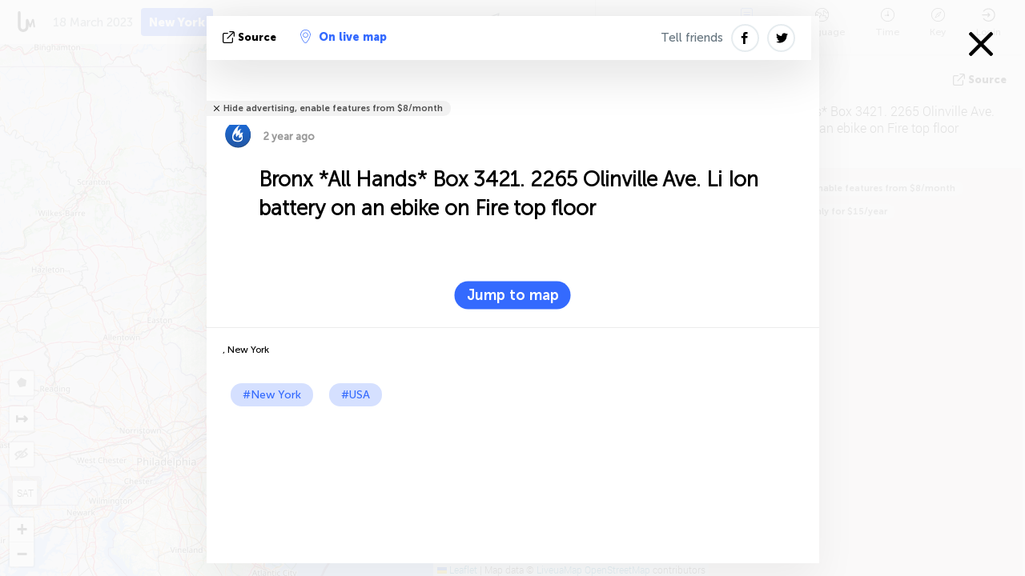

--- FILE ---
content_type: text/html; charset=UTF-8
request_url: https://newyork.liveuamap.com/ajax/do?act=acitadel&time=1679171160&resid=78&lang=en&isUserReg=0
body_size: -142
content:
{"fields":[],"datats":1679170740}

--- FILE ---
content_type: text/html; charset=utf-8
request_url: https://www.google.com/recaptcha/api2/aframe
body_size: 267
content:
<!DOCTYPE HTML><html><head><meta http-equiv="content-type" content="text/html; charset=UTF-8"></head><body><script nonce="DOdZC7aOqWM0yUvovoB2eQ">/** Anti-fraud and anti-abuse applications only. See google.com/recaptcha */ try{var clients={'sodar':'https://pagead2.googlesyndication.com/pagead/sodar?'};window.addEventListener("message",function(a){try{if(a.source===window.parent){var b=JSON.parse(a.data);var c=clients[b['id']];if(c){var d=document.createElement('img');d.src=c+b['params']+'&rc='+(localStorage.getItem("rc::a")?sessionStorage.getItem("rc::b"):"");window.document.body.appendChild(d);sessionStorage.setItem("rc::e",parseInt(sessionStorage.getItem("rc::e")||0)+1);localStorage.setItem("rc::h",'1768826221390');}}}catch(b){}});window.parent.postMessage("_grecaptcha_ready", "*");}catch(b){}</script></body></html>